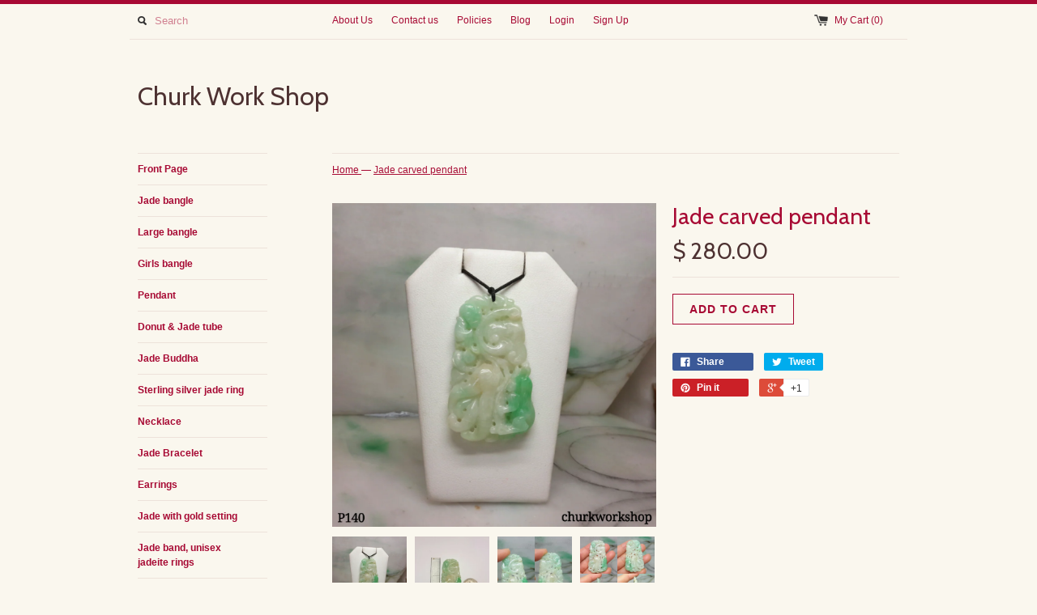

--- FILE ---
content_type: text/html; charset=utf-8
request_url: https://www.churkworkshop.com/products/jade-carved-pendant-2
body_size: 14698
content:
<!DOCTYPE html>
<!--[if lt IE 7 ]><html class="ie ie6" lang="en"> <![endif]-->
<!--[if IE 7 ]><html class="ie ie7" lang="en"> <![endif]-->
<!--[if IE 8 ]><html class="ie ie8" lang="en"> <![endif]-->
<!--[if (gte IE 9)|!(IE)]><!--><html lang="en"> <!--<![endif]-->
<head>
  <title>
  Jade carved pendant &ndash; Churk Work Shop
  </title>
  
  <meta name="description" content="Jade pendant: White base with splotches green carved jade pendant.          ****pendant will add a silver bail before ship.**** Option: 14k gold for additional 95, please conversation me before order if you prefer gold, I will update the price before you check out. •Color: White base with splotches green•Translucency: " />
  
  <link rel="canonical" href="https://www.churkworkshop.com/products/jade-carved-pendant-2" />
  <meta charset="utf-8">
  <meta name="viewport" content="width=device-width, initial-scale=1, maximum-scale=1">
  

  <meta property="og:type" content="product">
  <meta property="og:title" content="Jade carved pendant">
  <meta property="og:url" content="https://www.churkworkshop.com/products/jade-carved-pendant-2">
  
  <meta property="og:image" content="http://www.churkworkshop.com/cdn/shop/products/P140_1_grande.png?v=1489632964">
  <meta property="og:image:secure_url" content="https://www.churkworkshop.com/cdn/shop/products/P140_1_grande.png?v=1489632964">
  
  <meta property="og:image" content="http://www.churkworkshop.com/cdn/shop/products/P140_2_grande.png?v=1489633016">
  <meta property="og:image:secure_url" content="https://www.churkworkshop.com/cdn/shop/products/P140_2_grande.png?v=1489633016">
  
  <meta property="og:image" content="http://www.churkworkshop.com/cdn/shop/products/P140_3_grande.png?v=1489633060">
  <meta property="og:image:secure_url" content="https://www.churkworkshop.com/cdn/shop/products/P140_3_grande.png?v=1489633060">
  
  <meta property="og:price:amount" content="280.00">
  <meta property="og:price:currency" content="USD">


  <meta property="og:description" content="Jade pendant: White base with splotches green carved jade pendant.          ****pendant will add a silver bail before ship.**** Option: 14k gold for additional 95, please conversation me before order if you prefer gold, I will update the price before you check out. •Color: White base with splotches green•Translucency: ">

  <meta property="og:site_name" content="Churk Work Shop">
  

<meta name="twitter:card" content="summary" />


  <meta name="twitter:title" content="Jade carved pendant" />
  <meta name="twitter:description" content="Jade pendant: White base with splotches green carved jade pendant.         ****pendant will add a silver bail before ship.****Option: 14k gold for additional 95, please conversation me be..." />
  <meta name="twitter:image" content="http://www.churkworkshop.com/cdn/shop/products/P140_1_medium.png?v=1489632964" />

  
  
  
  <link href='//fonts.googleapis.com/css?family=Cabin:400,700' rel='stylesheet' type='text/css'>
  
  
  
  
  
  
  
  <link href="//www.churkworkshop.com/cdn/shop/t/9/assets/theme.scss.css?v=19460264934069679761720893636" rel="stylesheet" type="text/css" media="all" />
  <script src="//www.churkworkshop.com/cdn/shop/t/9/assets/modernizr.min.js?v=26620055551102246001457853702" type="text/javascript"></script>
  <script src="//ajax.googleapis.com/ajax/libs/jquery/1.9.0/jquery.min.js" type="text/javascript"></script>
  <script src="//www.churkworkshop.com/cdn/shop/t/9/assets/jquery.fancybox.js?v=52186688543886745331457853701" type="text/javascript"></script>
  
  <script src="//www.churkworkshop.com/cdn/shop/t/9/assets/jquery.zoom.min.js?v=7098547149633335911457853701" type="text/javascript"></script>
  
  <!--[if lt IE 9]>
    <script src="//cdnjs.cloudflare.com/ajax/libs/html5shiv/3.7.2/html5shiv.min.js"></script>
  <![endif]-->
  
  <!--[if lt IE 8]>
    <script src="//www.churkworkshop.com/cdn/s/shopify/json2.js" type="text/javascript"></script>
  <![endif]-->
  <script src="//www.churkworkshop.com/cdn/shopifycloud/storefront/assets/themes_support/option_selection-b017cd28.js" type="text/javascript"></script>
  <script> Shopify.money_format = "$ {{amount}}";</script>
  <script src="//www.churkworkshop.com/cdn/shop/t/9/assets/jquery.theme.js?v=83944741530009540561499715036" type="text/javascript"></script>
  <script>window.performance && window.performance.mark && window.performance.mark('shopify.content_for_header.start');</script><meta id="shopify-digital-wallet" name="shopify-digital-wallet" content="/9753676/digital_wallets/dialog">
<meta name="shopify-checkout-api-token" content="6cb8ec863d742698bcef30bd7755f2b9">
<meta id="in-context-paypal-metadata" data-shop-id="9753676" data-venmo-supported="false" data-environment="production" data-locale="en_US" data-paypal-v4="true" data-currency="USD">
<link rel="alternate" type="application/json+oembed" href="https://www.churkworkshop.com/products/jade-carved-pendant-2.oembed">
<script async="async" src="/checkouts/internal/preloads.js?locale=en-US"></script>
<script id="apple-pay-shop-capabilities" type="application/json">{"shopId":9753676,"countryCode":"US","currencyCode":"USD","merchantCapabilities":["supports3DS"],"merchantId":"gid:\/\/shopify\/Shop\/9753676","merchantName":"Churk Work Shop","requiredBillingContactFields":["postalAddress","email","phone"],"requiredShippingContactFields":["postalAddress","email","phone"],"shippingType":"shipping","supportedNetworks":["visa","masterCard"],"total":{"type":"pending","label":"Churk Work Shop","amount":"1.00"},"shopifyPaymentsEnabled":true,"supportsSubscriptions":true}</script>
<script id="shopify-features" type="application/json">{"accessToken":"6cb8ec863d742698bcef30bd7755f2b9","betas":["rich-media-storefront-analytics"],"domain":"www.churkworkshop.com","predictiveSearch":true,"shopId":9753676,"locale":"en"}</script>
<script>var Shopify = Shopify || {};
Shopify.shop = "churk-work-shop.myshopify.com";
Shopify.locale = "en";
Shopify.currency = {"active":"USD","rate":"1.0"};
Shopify.country = "US";
Shopify.theme = {"name":"Simple","id":63550533,"schema_name":null,"schema_version":null,"theme_store_id":578,"role":"main"};
Shopify.theme.handle = "null";
Shopify.theme.style = {"id":null,"handle":null};
Shopify.cdnHost = "www.churkworkshop.com/cdn";
Shopify.routes = Shopify.routes || {};
Shopify.routes.root = "/";</script>
<script type="module">!function(o){(o.Shopify=o.Shopify||{}).modules=!0}(window);</script>
<script>!function(o){function n(){var o=[];function n(){o.push(Array.prototype.slice.apply(arguments))}return n.q=o,n}var t=o.Shopify=o.Shopify||{};t.loadFeatures=n(),t.autoloadFeatures=n()}(window);</script>
<script id="shop-js-analytics" type="application/json">{"pageType":"product"}</script>
<script defer="defer" async type="module" src="//www.churkworkshop.com/cdn/shopifycloud/shop-js/modules/v2/client.init-shop-cart-sync_BApSsMSl.en.esm.js"></script>
<script defer="defer" async type="module" src="//www.churkworkshop.com/cdn/shopifycloud/shop-js/modules/v2/chunk.common_CBoos6YZ.esm.js"></script>
<script type="module">
  await import("//www.churkworkshop.com/cdn/shopifycloud/shop-js/modules/v2/client.init-shop-cart-sync_BApSsMSl.en.esm.js");
await import("//www.churkworkshop.com/cdn/shopifycloud/shop-js/modules/v2/chunk.common_CBoos6YZ.esm.js");

  window.Shopify.SignInWithShop?.initShopCartSync?.({"fedCMEnabled":true,"windoidEnabled":true});

</script>
<script>(function() {
  var isLoaded = false;
  function asyncLoad() {
    if (isLoaded) return;
    isLoaded = true;
    var urls = ["https:\/\/cdn.hextom.com\/js\/quickannouncementbar.js?shop=churk-work-shop.myshopify.com"];
    for (var i = 0; i < urls.length; i++) {
      var s = document.createElement('script');
      s.type = 'text/javascript';
      s.async = true;
      s.src = urls[i];
      var x = document.getElementsByTagName('script')[0];
      x.parentNode.insertBefore(s, x);
    }
  };
  if(window.attachEvent) {
    window.attachEvent('onload', asyncLoad);
  } else {
    window.addEventListener('load', asyncLoad, false);
  }
})();</script>
<script id="__st">var __st={"a":9753676,"offset":-28800,"reqid":"2335ff92-a4d1-44eb-8f43-dd5bada68481-1768872528","pageurl":"www.churkworkshop.com\/products\/jade-carved-pendant-2","u":"85a9e3b998df","p":"product","rtyp":"product","rid":8530734096};</script>
<script>window.ShopifyPaypalV4VisibilityTracking = true;</script>
<script id="captcha-bootstrap">!function(){'use strict';const t='contact',e='account',n='new_comment',o=[[t,t],['blogs',n],['comments',n],[t,'customer']],c=[[e,'customer_login'],[e,'guest_login'],[e,'recover_customer_password'],[e,'create_customer']],r=t=>t.map((([t,e])=>`form[action*='/${t}']:not([data-nocaptcha='true']) input[name='form_type'][value='${e}']`)).join(','),a=t=>()=>t?[...document.querySelectorAll(t)].map((t=>t.form)):[];function s(){const t=[...o],e=r(t);return a(e)}const i='password',u='form_key',d=['recaptcha-v3-token','g-recaptcha-response','h-captcha-response',i],f=()=>{try{return window.sessionStorage}catch{return}},m='__shopify_v',_=t=>t.elements[u];function p(t,e,n=!1){try{const o=window.sessionStorage,c=JSON.parse(o.getItem(e)),{data:r}=function(t){const{data:e,action:n}=t;return t[m]||n?{data:e,action:n}:{data:t,action:n}}(c);for(const[e,n]of Object.entries(r))t.elements[e]&&(t.elements[e].value=n);n&&o.removeItem(e)}catch(o){console.error('form repopulation failed',{error:o})}}const l='form_type',E='cptcha';function T(t){t.dataset[E]=!0}const w=window,h=w.document,L='Shopify',v='ce_forms',y='captcha';let A=!1;((t,e)=>{const n=(g='f06e6c50-85a8-45c8-87d0-21a2b65856fe',I='https://cdn.shopify.com/shopifycloud/storefront-forms-hcaptcha/ce_storefront_forms_captcha_hcaptcha.v1.5.2.iife.js',D={infoText:'Protected by hCaptcha',privacyText:'Privacy',termsText:'Terms'},(t,e,n)=>{const o=w[L][v],c=o.bindForm;if(c)return c(t,g,e,D).then(n);var r;o.q.push([[t,g,e,D],n]),r=I,A||(h.body.append(Object.assign(h.createElement('script'),{id:'captcha-provider',async:!0,src:r})),A=!0)});var g,I,D;w[L]=w[L]||{},w[L][v]=w[L][v]||{},w[L][v].q=[],w[L][y]=w[L][y]||{},w[L][y].protect=function(t,e){n(t,void 0,e),T(t)},Object.freeze(w[L][y]),function(t,e,n,w,h,L){const[v,y,A,g]=function(t,e,n){const i=e?o:[],u=t?c:[],d=[...i,...u],f=r(d),m=r(i),_=r(d.filter((([t,e])=>n.includes(e))));return[a(f),a(m),a(_),s()]}(w,h,L),I=t=>{const e=t.target;return e instanceof HTMLFormElement?e:e&&e.form},D=t=>v().includes(t);t.addEventListener('submit',(t=>{const e=I(t);if(!e)return;const n=D(e)&&!e.dataset.hcaptchaBound&&!e.dataset.recaptchaBound,o=_(e),c=g().includes(e)&&(!o||!o.value);(n||c)&&t.preventDefault(),c&&!n&&(function(t){try{if(!f())return;!function(t){const e=f();if(!e)return;const n=_(t);if(!n)return;const o=n.value;o&&e.removeItem(o)}(t);const e=Array.from(Array(32),(()=>Math.random().toString(36)[2])).join('');!function(t,e){_(t)||t.append(Object.assign(document.createElement('input'),{type:'hidden',name:u})),t.elements[u].value=e}(t,e),function(t,e){const n=f();if(!n)return;const o=[...t.querySelectorAll(`input[type='${i}']`)].map((({name:t})=>t)),c=[...d,...o],r={};for(const[a,s]of new FormData(t).entries())c.includes(a)||(r[a]=s);n.setItem(e,JSON.stringify({[m]:1,action:t.action,data:r}))}(t,e)}catch(e){console.error('failed to persist form',e)}}(e),e.submit())}));const S=(t,e)=>{t&&!t.dataset[E]&&(n(t,e.some((e=>e===t))),T(t))};for(const o of['focusin','change'])t.addEventListener(o,(t=>{const e=I(t);D(e)&&S(e,y())}));const B=e.get('form_key'),M=e.get(l),P=B&&M;t.addEventListener('DOMContentLoaded',(()=>{const t=y();if(P)for(const e of t)e.elements[l].value===M&&p(e,B);[...new Set([...A(),...v().filter((t=>'true'===t.dataset.shopifyCaptcha))])].forEach((e=>S(e,t)))}))}(h,new URLSearchParams(w.location.search),n,t,e,['guest_login'])})(!0,!0)}();</script>
<script integrity="sha256-4kQ18oKyAcykRKYeNunJcIwy7WH5gtpwJnB7kiuLZ1E=" data-source-attribution="shopify.loadfeatures" defer="defer" src="//www.churkworkshop.com/cdn/shopifycloud/storefront/assets/storefront/load_feature-a0a9edcb.js" crossorigin="anonymous"></script>
<script data-source-attribution="shopify.dynamic_checkout.dynamic.init">var Shopify=Shopify||{};Shopify.PaymentButton=Shopify.PaymentButton||{isStorefrontPortableWallets:!0,init:function(){window.Shopify.PaymentButton.init=function(){};var t=document.createElement("script");t.src="https://www.churkworkshop.com/cdn/shopifycloud/portable-wallets/latest/portable-wallets.en.js",t.type="module",document.head.appendChild(t)}};
</script>
<script data-source-attribution="shopify.dynamic_checkout.buyer_consent">
  function portableWalletsHideBuyerConsent(e){var t=document.getElementById("shopify-buyer-consent"),n=document.getElementById("shopify-subscription-policy-button");t&&n&&(t.classList.add("hidden"),t.setAttribute("aria-hidden","true"),n.removeEventListener("click",e))}function portableWalletsShowBuyerConsent(e){var t=document.getElementById("shopify-buyer-consent"),n=document.getElementById("shopify-subscription-policy-button");t&&n&&(t.classList.remove("hidden"),t.removeAttribute("aria-hidden"),n.addEventListener("click",e))}window.Shopify?.PaymentButton&&(window.Shopify.PaymentButton.hideBuyerConsent=portableWalletsHideBuyerConsent,window.Shopify.PaymentButton.showBuyerConsent=portableWalletsShowBuyerConsent);
</script>
<script data-source-attribution="shopify.dynamic_checkout.cart.bootstrap">document.addEventListener("DOMContentLoaded",(function(){function t(){return document.querySelector("shopify-accelerated-checkout-cart, shopify-accelerated-checkout")}if(t())Shopify.PaymentButton.init();else{new MutationObserver((function(e,n){t()&&(Shopify.PaymentButton.init(),n.disconnect())})).observe(document.body,{childList:!0,subtree:!0})}}));
</script>
<script id='scb4127' type='text/javascript' async='' src='https://www.churkworkshop.com/cdn/shopifycloud/privacy-banner/storefront-banner.js'></script><link id="shopify-accelerated-checkout-styles" rel="stylesheet" media="screen" href="https://www.churkworkshop.com/cdn/shopifycloud/portable-wallets/latest/accelerated-checkout-backwards-compat.css" crossorigin="anonymous">
<style id="shopify-accelerated-checkout-cart">
        #shopify-buyer-consent {
  margin-top: 1em;
  display: inline-block;
  width: 100%;
}

#shopify-buyer-consent.hidden {
  display: none;
}

#shopify-subscription-policy-button {
  background: none;
  border: none;
  padding: 0;
  text-decoration: underline;
  font-size: inherit;
  cursor: pointer;
}

#shopify-subscription-policy-button::before {
  box-shadow: none;
}

      </style>

<script>window.performance && window.performance.mark && window.performance.mark('shopify.content_for_header.end');</script>
<link href="https://monorail-edge.shopifysvc.com" rel="dns-prefetch">
<script>(function(){if ("sendBeacon" in navigator && "performance" in window) {try {var session_token_from_headers = performance.getEntriesByType('navigation')[0].serverTiming.find(x => x.name == '_s').description;} catch {var session_token_from_headers = undefined;}var session_cookie_matches = document.cookie.match(/_shopify_s=([^;]*)/);var session_token_from_cookie = session_cookie_matches && session_cookie_matches.length === 2 ? session_cookie_matches[1] : "";var session_token = session_token_from_headers || session_token_from_cookie || "";function handle_abandonment_event(e) {var entries = performance.getEntries().filter(function(entry) {return /monorail-edge.shopifysvc.com/.test(entry.name);});if (!window.abandonment_tracked && entries.length === 0) {window.abandonment_tracked = true;var currentMs = Date.now();var navigation_start = performance.timing.navigationStart;var payload = {shop_id: 9753676,url: window.location.href,navigation_start,duration: currentMs - navigation_start,session_token,page_type: "product"};window.navigator.sendBeacon("https://monorail-edge.shopifysvc.com/v1/produce", JSON.stringify({schema_id: "online_store_buyer_site_abandonment/1.1",payload: payload,metadata: {event_created_at_ms: currentMs,event_sent_at_ms: currentMs}}));}}window.addEventListener('pagehide', handle_abandonment_event);}}());</script>
<script id="web-pixels-manager-setup">(function e(e,d,r,n,o){if(void 0===o&&(o={}),!Boolean(null===(a=null===(i=window.Shopify)||void 0===i?void 0:i.analytics)||void 0===a?void 0:a.replayQueue)){var i,a;window.Shopify=window.Shopify||{};var t=window.Shopify;t.analytics=t.analytics||{};var s=t.analytics;s.replayQueue=[],s.publish=function(e,d,r){return s.replayQueue.push([e,d,r]),!0};try{self.performance.mark("wpm:start")}catch(e){}var l=function(){var e={modern:/Edge?\/(1{2}[4-9]|1[2-9]\d|[2-9]\d{2}|\d{4,})\.\d+(\.\d+|)|Firefox\/(1{2}[4-9]|1[2-9]\d|[2-9]\d{2}|\d{4,})\.\d+(\.\d+|)|Chrom(ium|e)\/(9{2}|\d{3,})\.\d+(\.\d+|)|(Maci|X1{2}).+ Version\/(15\.\d+|(1[6-9]|[2-9]\d|\d{3,})\.\d+)([,.]\d+|)( \(\w+\)|)( Mobile\/\w+|) Safari\/|Chrome.+OPR\/(9{2}|\d{3,})\.\d+\.\d+|(CPU[ +]OS|iPhone[ +]OS|CPU[ +]iPhone|CPU IPhone OS|CPU iPad OS)[ +]+(15[._]\d+|(1[6-9]|[2-9]\d|\d{3,})[._]\d+)([._]\d+|)|Android:?[ /-](13[3-9]|1[4-9]\d|[2-9]\d{2}|\d{4,})(\.\d+|)(\.\d+|)|Android.+Firefox\/(13[5-9]|1[4-9]\d|[2-9]\d{2}|\d{4,})\.\d+(\.\d+|)|Android.+Chrom(ium|e)\/(13[3-9]|1[4-9]\d|[2-9]\d{2}|\d{4,})\.\d+(\.\d+|)|SamsungBrowser\/([2-9]\d|\d{3,})\.\d+/,legacy:/Edge?\/(1[6-9]|[2-9]\d|\d{3,})\.\d+(\.\d+|)|Firefox\/(5[4-9]|[6-9]\d|\d{3,})\.\d+(\.\d+|)|Chrom(ium|e)\/(5[1-9]|[6-9]\d|\d{3,})\.\d+(\.\d+|)([\d.]+$|.*Safari\/(?![\d.]+ Edge\/[\d.]+$))|(Maci|X1{2}).+ Version\/(10\.\d+|(1[1-9]|[2-9]\d|\d{3,})\.\d+)([,.]\d+|)( \(\w+\)|)( Mobile\/\w+|) Safari\/|Chrome.+OPR\/(3[89]|[4-9]\d|\d{3,})\.\d+\.\d+|(CPU[ +]OS|iPhone[ +]OS|CPU[ +]iPhone|CPU IPhone OS|CPU iPad OS)[ +]+(10[._]\d+|(1[1-9]|[2-9]\d|\d{3,})[._]\d+)([._]\d+|)|Android:?[ /-](13[3-9]|1[4-9]\d|[2-9]\d{2}|\d{4,})(\.\d+|)(\.\d+|)|Mobile Safari.+OPR\/([89]\d|\d{3,})\.\d+\.\d+|Android.+Firefox\/(13[5-9]|1[4-9]\d|[2-9]\d{2}|\d{4,})\.\d+(\.\d+|)|Android.+Chrom(ium|e)\/(13[3-9]|1[4-9]\d|[2-9]\d{2}|\d{4,})\.\d+(\.\d+|)|Android.+(UC? ?Browser|UCWEB|U3)[ /]?(15\.([5-9]|\d{2,})|(1[6-9]|[2-9]\d|\d{3,})\.\d+)\.\d+|SamsungBrowser\/(5\.\d+|([6-9]|\d{2,})\.\d+)|Android.+MQ{2}Browser\/(14(\.(9|\d{2,})|)|(1[5-9]|[2-9]\d|\d{3,})(\.\d+|))(\.\d+|)|K[Aa][Ii]OS\/(3\.\d+|([4-9]|\d{2,})\.\d+)(\.\d+|)/},d=e.modern,r=e.legacy,n=navigator.userAgent;return n.match(d)?"modern":n.match(r)?"legacy":"unknown"}(),u="modern"===l?"modern":"legacy",c=(null!=n?n:{modern:"",legacy:""})[u],f=function(e){return[e.baseUrl,"/wpm","/b",e.hashVersion,"modern"===e.buildTarget?"m":"l",".js"].join("")}({baseUrl:d,hashVersion:r,buildTarget:u}),m=function(e){var d=e.version,r=e.bundleTarget,n=e.surface,o=e.pageUrl,i=e.monorailEndpoint;return{emit:function(e){var a=e.status,t=e.errorMsg,s=(new Date).getTime(),l=JSON.stringify({metadata:{event_sent_at_ms:s},events:[{schema_id:"web_pixels_manager_load/3.1",payload:{version:d,bundle_target:r,page_url:o,status:a,surface:n,error_msg:t},metadata:{event_created_at_ms:s}}]});if(!i)return console&&console.warn&&console.warn("[Web Pixels Manager] No Monorail endpoint provided, skipping logging."),!1;try{return self.navigator.sendBeacon.bind(self.navigator)(i,l)}catch(e){}var u=new XMLHttpRequest;try{return u.open("POST",i,!0),u.setRequestHeader("Content-Type","text/plain"),u.send(l),!0}catch(e){return console&&console.warn&&console.warn("[Web Pixels Manager] Got an unhandled error while logging to Monorail."),!1}}}}({version:r,bundleTarget:l,surface:e.surface,pageUrl:self.location.href,monorailEndpoint:e.monorailEndpoint});try{o.browserTarget=l,function(e){var d=e.src,r=e.async,n=void 0===r||r,o=e.onload,i=e.onerror,a=e.sri,t=e.scriptDataAttributes,s=void 0===t?{}:t,l=document.createElement("script"),u=document.querySelector("head"),c=document.querySelector("body");if(l.async=n,l.src=d,a&&(l.integrity=a,l.crossOrigin="anonymous"),s)for(var f in s)if(Object.prototype.hasOwnProperty.call(s,f))try{l.dataset[f]=s[f]}catch(e){}if(o&&l.addEventListener("load",o),i&&l.addEventListener("error",i),u)u.appendChild(l);else{if(!c)throw new Error("Did not find a head or body element to append the script");c.appendChild(l)}}({src:f,async:!0,onload:function(){if(!function(){var e,d;return Boolean(null===(d=null===(e=window.Shopify)||void 0===e?void 0:e.analytics)||void 0===d?void 0:d.initialized)}()){var d=window.webPixelsManager.init(e)||void 0;if(d){var r=window.Shopify.analytics;r.replayQueue.forEach((function(e){var r=e[0],n=e[1],o=e[2];d.publishCustomEvent(r,n,o)})),r.replayQueue=[],r.publish=d.publishCustomEvent,r.visitor=d.visitor,r.initialized=!0}}},onerror:function(){return m.emit({status:"failed",errorMsg:"".concat(f," has failed to load")})},sri:function(e){var d=/^sha384-[A-Za-z0-9+/=]+$/;return"string"==typeof e&&d.test(e)}(c)?c:"",scriptDataAttributes:o}),m.emit({status:"loading"})}catch(e){m.emit({status:"failed",errorMsg:(null==e?void 0:e.message)||"Unknown error"})}}})({shopId: 9753676,storefrontBaseUrl: "https://www.churkworkshop.com",extensionsBaseUrl: "https://extensions.shopifycdn.com/cdn/shopifycloud/web-pixels-manager",monorailEndpoint: "https://monorail-edge.shopifysvc.com/unstable/produce_batch",surface: "storefront-renderer",enabledBetaFlags: ["2dca8a86"],webPixelsConfigList: [{"id":"167412003","configuration":"{\"tagID\":\"2612382689930\"}","eventPayloadVersion":"v1","runtimeContext":"STRICT","scriptVersion":"18031546ee651571ed29edbe71a3550b","type":"APP","apiClientId":3009811,"privacyPurposes":["ANALYTICS","MARKETING","SALE_OF_DATA"],"dataSharingAdjustments":{"protectedCustomerApprovalScopes":["read_customer_address","read_customer_email","read_customer_name","read_customer_personal_data","read_customer_phone"]}},{"id":"shopify-app-pixel","configuration":"{}","eventPayloadVersion":"v1","runtimeContext":"STRICT","scriptVersion":"0450","apiClientId":"shopify-pixel","type":"APP","privacyPurposes":["ANALYTICS","MARKETING"]},{"id":"shopify-custom-pixel","eventPayloadVersion":"v1","runtimeContext":"LAX","scriptVersion":"0450","apiClientId":"shopify-pixel","type":"CUSTOM","privacyPurposes":["ANALYTICS","MARKETING"]}],isMerchantRequest: false,initData: {"shop":{"name":"Churk Work Shop","paymentSettings":{"currencyCode":"USD"},"myshopifyDomain":"churk-work-shop.myshopify.com","countryCode":"US","storefrontUrl":"https:\/\/www.churkworkshop.com"},"customer":null,"cart":null,"checkout":null,"productVariants":[{"price":{"amount":280.0,"currencyCode":"USD"},"product":{"title":"Jade carved pendant","vendor":"churk work shop","id":"8530734096","untranslatedTitle":"Jade carved pendant","url":"\/products\/jade-carved-pendant-2","type":"pendant"},"id":"32249185872","image":{"src":"\/\/www.churkworkshop.com\/cdn\/shop\/products\/P140_1.png?v=1489632964"},"sku":"P140","title":"Default Title","untranslatedTitle":"Default Title"}],"purchasingCompany":null},},"https://www.churkworkshop.com/cdn","fcfee988w5aeb613cpc8e4bc33m6693e112",{"modern":"","legacy":""},{"shopId":"9753676","storefrontBaseUrl":"https:\/\/www.churkworkshop.com","extensionBaseUrl":"https:\/\/extensions.shopifycdn.com\/cdn\/shopifycloud\/web-pixels-manager","surface":"storefront-renderer","enabledBetaFlags":"[\"2dca8a86\"]","isMerchantRequest":"false","hashVersion":"fcfee988w5aeb613cpc8e4bc33m6693e112","publish":"custom","events":"[[\"page_viewed\",{}],[\"product_viewed\",{\"productVariant\":{\"price\":{\"amount\":280.0,\"currencyCode\":\"USD\"},\"product\":{\"title\":\"Jade carved pendant\",\"vendor\":\"churk work shop\",\"id\":\"8530734096\",\"untranslatedTitle\":\"Jade carved pendant\",\"url\":\"\/products\/jade-carved-pendant-2\",\"type\":\"pendant\"},\"id\":\"32249185872\",\"image\":{\"src\":\"\/\/www.churkworkshop.com\/cdn\/shop\/products\/P140_1.png?v=1489632964\"},\"sku\":\"P140\",\"title\":\"Default Title\",\"untranslatedTitle\":\"Default Title\"}}]]"});</script><script>
  window.ShopifyAnalytics = window.ShopifyAnalytics || {};
  window.ShopifyAnalytics.meta = window.ShopifyAnalytics.meta || {};
  window.ShopifyAnalytics.meta.currency = 'USD';
  var meta = {"product":{"id":8530734096,"gid":"gid:\/\/shopify\/Product\/8530734096","vendor":"churk work shop","type":"pendant","handle":"jade-carved-pendant-2","variants":[{"id":32249185872,"price":28000,"name":"Jade carved pendant","public_title":null,"sku":"P140"}],"remote":false},"page":{"pageType":"product","resourceType":"product","resourceId":8530734096,"requestId":"2335ff92-a4d1-44eb-8f43-dd5bada68481-1768872528"}};
  for (var attr in meta) {
    window.ShopifyAnalytics.meta[attr] = meta[attr];
  }
</script>
<script class="analytics">
  (function () {
    var customDocumentWrite = function(content) {
      var jquery = null;

      if (window.jQuery) {
        jquery = window.jQuery;
      } else if (window.Checkout && window.Checkout.$) {
        jquery = window.Checkout.$;
      }

      if (jquery) {
        jquery('body').append(content);
      }
    };

    var hasLoggedConversion = function(token) {
      if (token) {
        return document.cookie.indexOf('loggedConversion=' + token) !== -1;
      }
      return false;
    }

    var setCookieIfConversion = function(token) {
      if (token) {
        var twoMonthsFromNow = new Date(Date.now());
        twoMonthsFromNow.setMonth(twoMonthsFromNow.getMonth() + 2);

        document.cookie = 'loggedConversion=' + token + '; expires=' + twoMonthsFromNow;
      }
    }

    var trekkie = window.ShopifyAnalytics.lib = window.trekkie = window.trekkie || [];
    if (trekkie.integrations) {
      return;
    }
    trekkie.methods = [
      'identify',
      'page',
      'ready',
      'track',
      'trackForm',
      'trackLink'
    ];
    trekkie.factory = function(method) {
      return function() {
        var args = Array.prototype.slice.call(arguments);
        args.unshift(method);
        trekkie.push(args);
        return trekkie;
      };
    };
    for (var i = 0; i < trekkie.methods.length; i++) {
      var key = trekkie.methods[i];
      trekkie[key] = trekkie.factory(key);
    }
    trekkie.load = function(config) {
      trekkie.config = config || {};
      trekkie.config.initialDocumentCookie = document.cookie;
      var first = document.getElementsByTagName('script')[0];
      var script = document.createElement('script');
      script.type = 'text/javascript';
      script.onerror = function(e) {
        var scriptFallback = document.createElement('script');
        scriptFallback.type = 'text/javascript';
        scriptFallback.onerror = function(error) {
                var Monorail = {
      produce: function produce(monorailDomain, schemaId, payload) {
        var currentMs = new Date().getTime();
        var event = {
          schema_id: schemaId,
          payload: payload,
          metadata: {
            event_created_at_ms: currentMs,
            event_sent_at_ms: currentMs
          }
        };
        return Monorail.sendRequest("https://" + monorailDomain + "/v1/produce", JSON.stringify(event));
      },
      sendRequest: function sendRequest(endpointUrl, payload) {
        // Try the sendBeacon API
        if (window && window.navigator && typeof window.navigator.sendBeacon === 'function' && typeof window.Blob === 'function' && !Monorail.isIos12()) {
          var blobData = new window.Blob([payload], {
            type: 'text/plain'
          });

          if (window.navigator.sendBeacon(endpointUrl, blobData)) {
            return true;
          } // sendBeacon was not successful

        } // XHR beacon

        var xhr = new XMLHttpRequest();

        try {
          xhr.open('POST', endpointUrl);
          xhr.setRequestHeader('Content-Type', 'text/plain');
          xhr.send(payload);
        } catch (e) {
          console.log(e);
        }

        return false;
      },
      isIos12: function isIos12() {
        return window.navigator.userAgent.lastIndexOf('iPhone; CPU iPhone OS 12_') !== -1 || window.navigator.userAgent.lastIndexOf('iPad; CPU OS 12_') !== -1;
      }
    };
    Monorail.produce('monorail-edge.shopifysvc.com',
      'trekkie_storefront_load_errors/1.1',
      {shop_id: 9753676,
      theme_id: 63550533,
      app_name: "storefront",
      context_url: window.location.href,
      source_url: "//www.churkworkshop.com/cdn/s/trekkie.storefront.cd680fe47e6c39ca5d5df5f0a32d569bc48c0f27.min.js"});

        };
        scriptFallback.async = true;
        scriptFallback.src = '//www.churkworkshop.com/cdn/s/trekkie.storefront.cd680fe47e6c39ca5d5df5f0a32d569bc48c0f27.min.js';
        first.parentNode.insertBefore(scriptFallback, first);
      };
      script.async = true;
      script.src = '//www.churkworkshop.com/cdn/s/trekkie.storefront.cd680fe47e6c39ca5d5df5f0a32d569bc48c0f27.min.js';
      first.parentNode.insertBefore(script, first);
    };
    trekkie.load(
      {"Trekkie":{"appName":"storefront","development":false,"defaultAttributes":{"shopId":9753676,"isMerchantRequest":null,"themeId":63550533,"themeCityHash":"7121727997808093382","contentLanguage":"en","currency":"USD","eventMetadataId":"7a64794f-5ce3-49cb-a6dd-91aaa9f64b5d"},"isServerSideCookieWritingEnabled":true,"monorailRegion":"shop_domain","enabledBetaFlags":["65f19447"]},"Session Attribution":{},"S2S":{"facebookCapiEnabled":false,"source":"trekkie-storefront-renderer","apiClientId":580111}}
    );

    var loaded = false;
    trekkie.ready(function() {
      if (loaded) return;
      loaded = true;

      window.ShopifyAnalytics.lib = window.trekkie;

      var originalDocumentWrite = document.write;
      document.write = customDocumentWrite;
      try { window.ShopifyAnalytics.merchantGoogleAnalytics.call(this); } catch(error) {};
      document.write = originalDocumentWrite;

      window.ShopifyAnalytics.lib.page(null,{"pageType":"product","resourceType":"product","resourceId":8530734096,"requestId":"2335ff92-a4d1-44eb-8f43-dd5bada68481-1768872528","shopifyEmitted":true});

      var match = window.location.pathname.match(/checkouts\/(.+)\/(thank_you|post_purchase)/)
      var token = match? match[1]: undefined;
      if (!hasLoggedConversion(token)) {
        setCookieIfConversion(token);
        window.ShopifyAnalytics.lib.track("Viewed Product",{"currency":"USD","variantId":32249185872,"productId":8530734096,"productGid":"gid:\/\/shopify\/Product\/8530734096","name":"Jade carved pendant","price":"280.00","sku":"P140","brand":"churk work shop","variant":null,"category":"pendant","nonInteraction":true,"remote":false},undefined,undefined,{"shopifyEmitted":true});
      window.ShopifyAnalytics.lib.track("monorail:\/\/trekkie_storefront_viewed_product\/1.1",{"currency":"USD","variantId":32249185872,"productId":8530734096,"productGid":"gid:\/\/shopify\/Product\/8530734096","name":"Jade carved pendant","price":"280.00","sku":"P140","brand":"churk work shop","variant":null,"category":"pendant","nonInteraction":true,"remote":false,"referer":"https:\/\/www.churkworkshop.com\/products\/jade-carved-pendant-2"});
      }
    });


        var eventsListenerScript = document.createElement('script');
        eventsListenerScript.async = true;
        eventsListenerScript.src = "//www.churkworkshop.com/cdn/shopifycloud/storefront/assets/shop_events_listener-3da45d37.js";
        document.getElementsByTagName('head')[0].appendChild(eventsListenerScript);

})();</script>
  <script>
  if (!window.ga || (window.ga && typeof window.ga !== 'function')) {
    window.ga = function ga() {
      (window.ga.q = window.ga.q || []).push(arguments);
      if (window.Shopify && window.Shopify.analytics && typeof window.Shopify.analytics.publish === 'function') {
        window.Shopify.analytics.publish("ga_stub_called", {}, {sendTo: "google_osp_migration"});
      }
      console.error("Shopify's Google Analytics stub called with:", Array.from(arguments), "\nSee https://help.shopify.com/manual/promoting-marketing/pixels/pixel-migration#google for more information.");
    };
    if (window.Shopify && window.Shopify.analytics && typeof window.Shopify.analytics.publish === 'function') {
      window.Shopify.analytics.publish("ga_stub_initialized", {}, {sendTo: "google_osp_migration"});
    }
  }
</script>
<script
  defer
  src="https://www.churkworkshop.com/cdn/shopifycloud/perf-kit/shopify-perf-kit-3.0.4.min.js"
  data-application="storefront-renderer"
  data-shop-id="9753676"
  data-render-region="gcp-us-central1"
  data-page-type="product"
  data-theme-instance-id="63550533"
  data-theme-name=""
  data-theme-version=""
  data-monorail-region="shop_domain"
  data-resource-timing-sampling-rate="10"
  data-shs="true"
  data-shs-beacon="true"
  data-shs-export-with-fetch="true"
  data-shs-logs-sample-rate="1"
  data-shs-beacon-endpoint="https://www.churkworkshop.com/api/collect"
></script>
</head>

<body id="jade-carved-pendant" class="template-product" >
  <div id="cart-animation">1</div>
  <div id="fb-root"></div>
  <script>(function(d, s, id) {
    var js, fjs = d.getElementsByTagName(s)[0];
    if (d.getElementById(id)) return;
    js = d.createElement(s); js.id = id;
    js.src = "//connect.facebook.net/en_US/all.js#xfbml=1&appId=1743713679100277";
    fjs.parentNode.insertBefore(js, fjs);
  }(document, 'script', 'facebook-jssdk'));</script>
 
   <!--START HEADER-->
  <header>
    <!--START CONTAINER-->
    <div class="container upper">
      <!--START SIDEBAR-->
      <div class="three columns product-search-wrapper">
        <div id="product-search">
          <form action="/search" method="get" class="search-form" role="search">
            <input type="hidden" name="type" value="product" />
            <input type="submit" id="search-submit" class="icon " />
            
            <input class="search" placeholder="Search" name="q" type="text" id="search-field"  />
            
          </form>
          <br class="clear">
        </div>
      </div>
      <!--END SIDEBAR-->
      <!--START TOP NAV-->
      <div class="seven columns offset-by-one desktop">
        <nav>
          
          <a href="/pages/about-us">About Us</a>
          
          <a href="/pages/contact-us">Contact us</a>
          
          <a href="/pages/store-policies">Policies</a>
          
          <a href="/blogs/jadeite-sword">Blog</a>
          
          
            
              <a href="https://account.churkworkshop.com?locale=en&amp;region_country=US" id="customer_login_link">Login</a>
              
                <a href="https://account.churkworkshop.com?locale=en" id="customer_register_link">Sign Up</a>
              
            
          
        </nav>
      </div>
      <!--END TOP NAV-->
      <!--START MINICART-->
      <div class="five columns minicart-wrapper">
        <div id="minicart">
          <a href="/cart" class=" cart desktop ">My Cart<span id="cart-target-desktop" class="count cart-target"> (0)</span></a>
          <a href="/cart" class="cart mobile  cart-target">My Cart<span id="cart-target-mobile" class="count cart-target"> (0)</span></a>
         
        </div>
      </div>
      <!--END MINI CART-->
    </div>
    <!--END CONTAINER-->

    <!--START CONTAINER-->
    <div class="container lower">
      <div class="sixteen columns">
        <div class="table logo-tagline">
          <div class="table-cell">
            <h1 id="logo">
              <a href="/">
                
                <span class="no-logo">Churk Work Shop</span>
                
              </a>
            </h1>
          </div>

          <div class="table-cell">
            <div id="tagline" class="desktop">
              <h3>
              
              </h4>
            </div>
          </div>
        </div>
      </div>
    </div>

  </header>
    <!--START HEADER-->
  <!--START CONTAINER-->
  <div class="container">
    <!--START SIDEBAR-->
    <div id="sidebar" class="three columns">
      <nav>
        <a href="#" id="toggle-menu" class="mobile"><span>Menu</span></a>
        <ul id="main-menu" class="accordion">
          
            
            
            
            
            
            <li><a href="/collections/frontpage">Front Page</a></li>
            
          
            
            
            
            
            
            <li><a href="/collections/bangle">Jade bangle </a></li>
            
          
            
            
            
            
            
            <li><a href="/collections/large-size-bangle">Large bangle</a></li>
            
          
            
            
            
            
            
            <li><a href="/collections/girl-size-bangle">Girls bangle</a></li>
            
          
            
            
            
            
            
            <li><a href="/collections/pendant">Pendant</a></li>
            
          
            
            
            
            
            
            <li><a href="/collections/donut-jade-tube">Donut & Jade tube</a></li>
            
          
            
            
            
            
            
            <li><a href="/collections/jade-buddha">Jade Buddha</a></li>
            
          
            
            
            
            
            
            <li><a href="/collections/silver-jade-ring">Sterling silver jade ring</a></li>
            
          
            
            
            
            
            
            <li><a href="/collections/necklace">Necklace</a></li>
            
          
            
            
            
            
            
            <li><a href="/collections/jade-bracelet">Jade Bracelet</a></li>
            
          
            
            
            
            
            
            <li><a href="/collections/earrings">Earrings </a></li>
            
          
            
            
            
            
            
            <li><a href="/collections/jade-ring">Jade with gold setting</a></li>
            
          
            
            
            
            
            
            <li><a href="/collections/jade-rings-unisex-jadeite-rings">Jade band, unisex jadeite rings</a></li>
            
          
            
            
            
            
            
            <li><a href="/collections/baby-girl-bangle">Baby & children Bangle</a></li>
            
          
            
            
            
            
            
            <li><a href="/collections/jade-stone">Jade stone</a></li>
            
          
            
            
            
            
            
            <li><a href="/collections/smoke-pipe">Jade collection</a></li>
            
          
            
            
            
            
            
            <li><a href="/collections/discount-item">Discount items</a></li>
            
          
            
            
            
            
            
            <li><a href="/collections/discount-items">Animal</a></li>
            
          
            
            
            
            
            
            <li><a href="/collections/custom-made">Custom Order</a></li>
            
          
            
            
            
            
            
            <li><a href="/collections/repair">Repair</a></li>
            
          
            
            
            
            
            
            <li><a href="/collections/customer-review">Customers review</a></li>
            
          
            
            
            
            
            
            <li><a href="/collections/jade-item-sold">Sold item</a></li>
            
          
            
            
            
            
            
            <li><a href="/pages/about-us">About Us</a></li>
            
          
            
            
            
            
            
            <li><a href="/pages/store-policies">Store policies</a></li>
            
          
            
            
            
            
            
            <li><a href="/pages/shipping-policies">Shipping policies</a></li>
            
          
          
            
            <li class="mobile"><a href="https://account.churkworkshop.com?locale=en&amp;region_country=US" id="customer_login_link">Login</a></li>
            
            <li class="mobile"><a href="https://account.churkworkshop.com?locale=en" id="customer_register_link">Sign Up</a></li>
            
            
          
        </ul>

         <div class="inline-list social-icons">

           
            <span>
              <a class="icon-fallback-text" href="https://www.facebook.com/churk.yuen?__nodl" target="_blank" title="Churk Work Shop on Facebook">
                <span class="social-link-icon social-link-icon-facebook" aria-hidden="true"></span>
                <span class="fallback-text">Facebook</span>
              </a>
            </span>
          

          

          

          

          

          

          

          

          
            <span>
              <a class="icon-fallback-text" href="/blogs/.atom" target="_blank" title="Churk Work Shop on RSS">
                <span class="social-link-icon social-link-icon-rss" aria-hidden="true"></span>
                <span class="fallback-text">RSS</span>
              </a>
            </span>
          

        </div>

      </nav>
    </div>
    <!--END SIDEBAR-->
    <!--START MAIN-->
    <div id="main" class="twelve columns offset-by-one">
      <div id="page-content">
      <!--START BREADCRUMB-->
<div id="breadcrumb" class="desktop">
  <span itemscope itemtype="http://data-vocabulary.org/Breadcrumb">
    <a href="/"  itemprop="url">
      <span itemprop="title">Home</span>
    </a>
  </span>
  &mdash;
	
	
      <span itemscope itemtype="http://data-vocabulary.org/Breadcrumb">
		
			<a href="/products/jade-carved-pendant-2" class="active">Jade carved pendant</a>
		
	  </span>
	
	
	
	
	
	
	
</div>
<!--END BREADCRUMB-->

<!--START PRODUCT-->
<div itemscope itemtype="http://schema.org/Product" class="twelve columns alpha omega">
	<meta itemprop="url" content="https://www.churkworkshop.com/products/jade-carved-pendant-2" />
	<meta itemprop="image" content="//www.churkworkshop.com/cdn/shop/products/P140_1_grande.png?v=1489632964" />
	<!-- START PRODUCT IMAGES-->
	<section id="images" class="seven columns alpha">
		<!-- START ZOOM IMAGE-->
    
    
      
        <img id="feature-image" src="//www.churkworkshop.com/cdn/shop/products/P140_1_1024x1024.png?v=1489632964" alt="Jade carved pendant" />
      
    
    
		<!-- END ZOOM IMAGE-->
		
		<!-- START GALLERY-->
		<section id="gallery">
			
			<a href="//www.churkworkshop.com/cdn/shop/products/P140_1_1024x1024.png?v=1489632964" class="first">
				<img src="//www.churkworkshop.com/cdn/shop/products/P140_1_medium.png?v=1489632964" alt="Jade carved pendant" />
			</a>
			
			<a href="//www.churkworkshop.com/cdn/shop/products/P140_2_1024x1024.png?v=1489633016" class="">
				<img src="//www.churkworkshop.com/cdn/shop/products/P140_2_medium.png?v=1489633016" alt="Jade carved pendant" />
			</a>
			
			<a href="//www.churkworkshop.com/cdn/shop/products/P140_3_1024x1024.png?v=1489633060" class="">
				<img src="//www.churkworkshop.com/cdn/shop/products/P140_3_medium.png?v=1489633060" alt="Jade carved pendant" />
			</a>
			
			<a href="//www.churkworkshop.com/cdn/shop/products/P140_4_1024x1024.png?v=1489633108" class="last">
				<img src="//www.churkworkshop.com/cdn/shop/products/P140_4_medium.png?v=1489633108" alt="Jade carved pendant" />
			</a>
			
			<a href="//www.churkworkshop.com/cdn/shop/products/P140_5_1024x1024.png?v=1489633158" class="first">
				<img src="//www.churkworkshop.com/cdn/shop/products/P140_5_medium.png?v=1489633158" alt="Jade carved pendant" />
			</a>
			
		</section>
		<!-- END GALLERY-->
		
	</section>
	<!-- END PRODUCT IMAGES-->
	<!--START BUY-->
	<section id="buy" class="five columns omega">
		<form action="/cart/add" method="post" id="product-form"  enctype="multipart/form-data">
			<h1 itemprop="name">Jade carved pendant</h1>
			<h2 id="product-price" itemprop="offers" itemscope itemtype="http://schema.org/Offer">
			      <meta itemprop="priceCurrency" content="USD" />
			      
			      <link itemprop="availability" href="http://schema.org/InStock" />
			      
   				  
				  
		          <span class="product-price" itemprop="price">$ 280.00</span>
		          
			</h2>
			
		    
			<div id="product-variants" class=" hidden">
		       <select id="product-select" name="id" class="hidden">
		       
		         <option  selected="selected"  data-sku="P140" value="32249185872">Default Title - $ 280.00</option>
		       
		       </select>
		    </div>
		   <input type="submit" value="Add to Cart" id="add" class="btn add-to-cart" />
		</form>
	  
	    




<div class="social-sharing " data-permalink="https://www.churkworkshop.com/products/jade-carved-pendant-2">

  
    <a target="_blank" href="//www.facebook.com/sharer.php?u=https://www.churkworkshop.com/products/jade-carved-pendant-2" class="share-facebook">
      <span class="icon icon-facebook"></span>
      <span class="share-title">Share</span>
      
        <span class="share-count">0</span>
      
    </a>
  

  
    <a target="_blank" href="//twitter.com/share?text=Jade carved pendant&amp;url=https://www.churkworkshop.com/products/jade-carved-pendant-2" class="share-twitter">
      <span class="icon icon-twitter"></span>
      <span class="share-title">Tweet</span>
    </a>
  

  

    
      <a target="_blank" href="//pinterest.com/pin/create/button/?url=https://www.churkworkshop.com/products/jade-carved-pendant-2&amp;media=http://www.churkworkshop.com/cdn/shop/products/P140_1_1024x1024.png?v=1489632964&amp;description=Jade carved pendant" class="share-pinterest">
        <span class="icon icon-pinterest"></span>
        <span class="share-title">Pin it</span>
        
          <span class="share-count">0</span>
        
      </a>
    

    

  

  
    <a target="_blank" href="//plus.google.com/share?url=https://www.churkworkshop.com/products/jade-carved-pendant-2" class="share-google">
      <!-- Cannot get Google+ share count with JS yet -->
      <span class="icon icon-google"></span>
      
        <span class="share-count">+1</span>
      
    </a>
  

</div>

	  
		
	</section>
	<!--END BUY-->
	<br class="clear">
	
	<!--START PRODUCT INFO-->
	<section id="product-info">
		
		<div class="wysiwyg no-tabs" itemprop="description">
	    <div style="text-align: left;">Jade pendant: White base with splotches green carved jade pendant.</div>
<div style="text-align: left;">         ****pendant will add a silver bail before ship.****<br>
</div>
<div style="text-align: left;"><br></div>
<p>Option: 14k gold for additional 95, please conversation me before order if you prefer gold, I will update the price before you check out.</p>
<p>•Color: White base with splotches green<br>•Translucency: Opaque<br>•Size: 53 + 31 mm<br>•Thickness: 6.2 mm<br>•Weight: 16 grams<br>•Setting: sterling silver<br>•Code: P140</p>
<p>•Symbolizes: Good luck, protection, longevity</p>
<p>This hand crafted jade pendant is guaranteed to be 100% natural, non-enhanced, and untreated.</p>
<p>We do our best to keep the photos the same as the item; these photos are not enhanced or edited. Please keep in mind that the color may vary on different monitors.</p>
<p>•Should you find that this piece does not meet your expectations, we do accept returns within 7 days of receiving the product. However you must notify us within 24 hours of receiving the item. For more details on our Payment and/or Return policy, please visit the following link:</p>
<p><a href="http://www.churkworkshop.com/pages/store-policies" title="store policies" target="_blank">http://www.churkworkshop.com/pages/store-policies</a></p>
<p> </p>
<p> </p>
		</div>
		
	</section>
	<!--END PRODUCT INFO-->
	

	
	
	

	

</div>
<!--END PRODUCT-->

<script>
var selectCallback = function(variant, selector) {
  if (variant) {
		// Swap image.
   if (variant.featured_image) {
      var newImage = variant.featured_image;
      var mainImageEl = jQuery('#feature-image')[0];
      Shopify.Image.switchImage(newImage, mainImageEl, SimpleTheme.switchImage);
    }
    if (variant.available) {
      // Selected a valid variant that is available.
      jQuery('#add').removeClass('disabled').removeAttr('disabled').val("Add to Cart").fadeTo(200,1);
    } else {
      // Variant is sold out.
      jQuery('#add').val("Sold Out").addClass('disabled').attr('disabled', 'disabled').fadeTo(200,0.5);
    }
    // Whether the variant is in stock or not, we can update the price and compare at price.
    if ( variant.compare_at_price > variant.price ) {
      jQuery('#product-price').html('<span class="product-price on-sale">'+ Shopify.formatMoney(variant.price, "$ {{amount}}") +'</span>'+'&nbsp;<del class="product-compare-price">'+Shopify.formatMoney(variant.compare_at_price, "$ {{amount}}")+ '</del>');
    } else {
      jQuery('#product-price').html('<span class="product-price">'+ Shopify.formatMoney(variant.price, "$ {{amount}}") + '</span>' );
    }
  } else {
    // variant doesn't exist.
    jQuery('#add').val("Unavailable").addClass('disabled').attr('disabled', 'disabled').fadeTo(200,0.5);
  }
};
jQuery(function($) {
  new Shopify.OptionSelectors('product-select', { product: {"id":8530734096,"title":"Jade carved pendant","handle":"jade-carved-pendant-2","description":"\u003cdiv style=\"text-align: left;\"\u003eJade pendant: White base with splotches green carved jade pendant.\u003c\/div\u003e\n\u003cdiv style=\"text-align: left;\"\u003e         ****pendant will add a silver bail before ship.****\u003cbr\u003e\n\u003c\/div\u003e\n\u003cdiv style=\"text-align: left;\"\u003e\u003cbr\u003e\u003c\/div\u003e\n\u003cp\u003eOption: 14k gold for additional 95, please conversation me before order if you prefer gold, I will update the price before you check out.\u003c\/p\u003e\n\u003cp\u003e•Color: White base with splotches green\u003cbr\u003e•Translucency: Opaque\u003cbr\u003e•Size: 53 + 31 mm\u003cbr\u003e•Thickness: 6.2 mm\u003cbr\u003e•Weight: 16 grams\u003cbr\u003e•Setting: sterling silver\u003cbr\u003e•Code: P140\u003c\/p\u003e\n\u003cp\u003e•Symbolizes: Good luck, protection, longevity\u003c\/p\u003e\n\u003cp\u003eThis hand crafted jade pendant is guaranteed to be 100% natural, non-enhanced, and untreated.\u003c\/p\u003e\n\u003cp\u003eWe do our best to keep the photos the same as the item; these photos are not enhanced or edited. Please keep in mind that the color may vary on different monitors.\u003c\/p\u003e\n\u003cp\u003e•Should you find that this piece does not meet your expectations, we do accept returns within 7 days of receiving the product. However you must notify us within 24 hours of receiving the item. For more details on our Payment and\/or Return policy, please visit the following link:\u003c\/p\u003e\n\u003cp\u003e\u003ca href=\"http:\/\/www.churkworkshop.com\/pages\/store-policies\" title=\"store policies\" target=\"_blank\"\u003ehttp:\/\/www.churkworkshop.com\/pages\/store-policies\u003c\/a\u003e\u003c\/p\u003e\n\u003cp\u003e \u003c\/p\u003e\n\u003cp\u003e \u003c\/p\u003e","published_at":"2015-08-29T09:59:00-07:00","created_at":"2017-03-15T19:52:53-07:00","vendor":"churk work shop","type":"pendant","tags":["dragon","gold_pendant","green_jade","handmade_pendant","jade_charm","jade_necklace","jade_pendant","Jewelry","jewelry_pendant","lavender_jade_charm","Necklace","pendant","red_jade","silver_pendant","unisex_pendant"],"price":28000,"price_min":28000,"price_max":28000,"available":true,"price_varies":false,"compare_at_price":null,"compare_at_price_min":0,"compare_at_price_max":0,"compare_at_price_varies":false,"variants":[{"id":32249185872,"title":"Default Title","option1":"Default Title","option2":null,"option3":null,"sku":"P140","requires_shipping":true,"taxable":true,"featured_image":null,"available":true,"name":"Jade carved pendant","public_title":null,"options":["Default Title"],"price":28000,"weight":227,"compare_at_price":null,"inventory_quantity":1,"inventory_management":"shopify","inventory_policy":"deny","barcode":"","requires_selling_plan":false,"selling_plan_allocations":[]}],"images":["\/\/www.churkworkshop.com\/cdn\/shop\/products\/P140_1.png?v=1489632964","\/\/www.churkworkshop.com\/cdn\/shop\/products\/P140_2.png?v=1489633016","\/\/www.churkworkshop.com\/cdn\/shop\/products\/P140_3.png?v=1489633060","\/\/www.churkworkshop.com\/cdn\/shop\/products\/P140_4.png?v=1489633108","\/\/www.churkworkshop.com\/cdn\/shop\/products\/P140_5.png?v=1489633158"],"featured_image":"\/\/www.churkworkshop.com\/cdn\/shop\/products\/P140_1.png?v=1489632964","options":["Title"],"media":[{"alt":null,"id":287491686451,"position":1,"preview_image":{"aspect_ratio":1.0,"height":1080,"width":1080,"src":"\/\/www.churkworkshop.com\/cdn\/shop\/products\/P140_1.png?v=1489632964"},"aspect_ratio":1.0,"height":1080,"media_type":"image","src":"\/\/www.churkworkshop.com\/cdn\/shop\/products\/P140_1.png?v=1489632964","width":1080},{"alt":null,"id":287494242355,"position":2,"preview_image":{"aspect_ratio":1.0,"height":1080,"width":1080,"src":"\/\/www.churkworkshop.com\/cdn\/shop\/products\/P140_2.png?v=1489633016"},"aspect_ratio":1.0,"height":1080,"media_type":"image","src":"\/\/www.churkworkshop.com\/cdn\/shop\/products\/P140_2.png?v=1489633016","width":1080},{"alt":null,"id":287496044595,"position":3,"preview_image":{"aspect_ratio":1.0,"height":1080,"width":1080,"src":"\/\/www.churkworkshop.com\/cdn\/shop\/products\/P140_3.png?v=1489633060"},"aspect_ratio":1.0,"height":1080,"media_type":"image","src":"\/\/www.churkworkshop.com\/cdn\/shop\/products\/P140_3.png?v=1489633060","width":1080},{"alt":null,"id":287499092019,"position":4,"preview_image":{"aspect_ratio":1.0,"height":1080,"width":1080,"src":"\/\/www.churkworkshop.com\/cdn\/shop\/products\/P140_4.png?v=1489633108"},"aspect_ratio":1.0,"height":1080,"media_type":"image","src":"\/\/www.churkworkshop.com\/cdn\/shop\/products\/P140_4.png?v=1489633108","width":1080},{"alt":null,"id":287502434355,"position":5,"preview_image":{"aspect_ratio":1.0,"height":1080,"width":1080,"src":"\/\/www.churkworkshop.com\/cdn\/shop\/products\/P140_5.png?v=1489633158"},"aspect_ratio":1.0,"height":1080,"media_type":"image","src":"\/\/www.churkworkshop.com\/cdn\/shop\/products\/P140_5.png?v=1489633158","width":1080}],"requires_selling_plan":false,"selling_plan_groups":[],"content":"\u003cdiv style=\"text-align: left;\"\u003eJade pendant: White base with splotches green carved jade pendant.\u003c\/div\u003e\n\u003cdiv style=\"text-align: left;\"\u003e         ****pendant will add a silver bail before ship.****\u003cbr\u003e\n\u003c\/div\u003e\n\u003cdiv style=\"text-align: left;\"\u003e\u003cbr\u003e\u003c\/div\u003e\n\u003cp\u003eOption: 14k gold for additional 95, please conversation me before order if you prefer gold, I will update the price before you check out.\u003c\/p\u003e\n\u003cp\u003e•Color: White base with splotches green\u003cbr\u003e•Translucency: Opaque\u003cbr\u003e•Size: 53 + 31 mm\u003cbr\u003e•Thickness: 6.2 mm\u003cbr\u003e•Weight: 16 grams\u003cbr\u003e•Setting: sterling silver\u003cbr\u003e•Code: P140\u003c\/p\u003e\n\u003cp\u003e•Symbolizes: Good luck, protection, longevity\u003c\/p\u003e\n\u003cp\u003eThis hand crafted jade pendant is guaranteed to be 100% natural, non-enhanced, and untreated.\u003c\/p\u003e\n\u003cp\u003eWe do our best to keep the photos the same as the item; these photos are not enhanced or edited. Please keep in mind that the color may vary on different monitors.\u003c\/p\u003e\n\u003cp\u003e•Should you find that this piece does not meet your expectations, we do accept returns within 7 days of receiving the product. However you must notify us within 24 hours of receiving the item. For more details on our Payment and\/or Return policy, please visit the following link:\u003c\/p\u003e\n\u003cp\u003e\u003ca href=\"http:\/\/www.churkworkshop.com\/pages\/store-policies\" title=\"store policies\" target=\"_blank\"\u003ehttp:\/\/www.churkworkshop.com\/pages\/store-policies\u003c\/a\u003e\u003c\/p\u003e\n\u003cp\u003e \u003c\/p\u003e\n\u003cp\u003e \u003c\/p\u003e"}, onVariantSelected: selectCallback, enableHistoryState: true });

  // Add label if only one product option and it isn't 'Title'.
  

});
</script>
 <div id="shopify-product-reviews" data-id="8530734096"></div> 

      <br class="clear">
      </div>
    </div>
    <!--END MAIN-->
    <br class="clear">
    <!--START FOOTER-->
    <footer>
      <section class="upper">

        <!--START NAV-->
        <div class="three columns ">
          <nav>
            
          </nav>
        </div>
        <!--END NAV-->

        <!--START PAGE CONTENT-->
        <div class="eight offset-by-one columns">
          <div id="footer-content">
            
            <h2>About Us</h2>
            <div><h2><strong>We are online business only.</strong></h2>
<h2><strong>Tel: 714-451-6398          Email: esjade8@gmail.com</strong></h2>
<h2><strong>My family running jade business since my great grandfather, I am the fourth generation now. I personally cut, carve, and polish the jade.</strong></h2>
<h2><strong>I have been setting jade in gold &amp; silver for over 30 years. I am skilled to complete custom orders. Please let me know if you have a special design or request and I will do my best to work on your order.</strong></h2>
<h2><strong>We speak English, Cantonese as well as Mandarin.</strong></h2>
<p> </p>
<p> </p>
<p> </p></div>
            
            
<div id="payment-methods">
  
  <img width="50" src="//www.churkworkshop.com/cdn/shopifycloud/storefront/assets/payment_icons/amazon-ec9fb491.svg" />
  
  <img width="50" src="//www.churkworkshop.com/cdn/shopifycloud/storefront/assets/payment_icons/apple_pay-1721ebad.svg" />
  
  <img width="50" src="//www.churkworkshop.com/cdn/shopifycloud/storefront/assets/payment_icons/google_pay-34c30515.svg" />
  
  <img width="50" src="//www.churkworkshop.com/cdn/shopifycloud/storefront/assets/payment_icons/master-54b5a7ce.svg" />
  
  <img width="50" src="//www.churkworkshop.com/cdn/shopifycloud/storefront/assets/payment_icons/paypal-a7c68b85.svg" />
  
  <img width="50" src="//www.churkworkshop.com/cdn/shopifycloud/storefront/assets/payment_icons/visa-65d650f7.svg" />
  
</div>


          </div>
        </div>
        <!--END PAGE CONTENT-->

        <!--START MAILING LIST / OR CREDIT CARDS-->
        <div class="three columns offset-by-one">
          
          <div id="mailing-list">
            <h2>Mailing List</h2>
            
              <form id="email-alerts-footer" class="mailing-list" action="/contact" method="post">
                <input type="hidden" value="customer" name="form_type">
                <span class="success"><em>Thank you for signing up!</em></span>
                <input type="hidden" id="contact_tags" name="contact[tags]" value="prospect,mailing-list" />
                <input type="hidden" id="mailinglist-first-name" name="contact[first_name]" value="Subscriber" />
                <input type="hidden" id="mailinglist-last-name" name="contact[last_name]" value="Mailing List" />
                <label>Your Email Address</label>
                <input type="email" placeholder="you@email.com" name="contact[email]" id="email-input" class="required email" />
                <input type="submit" value="Sign Up" class="button secondary" name="subscribe" id="email-submit" />
              </form>
            
          </div>
          
        </div>
        <!--END MAILING LIST / CREDIT CARDS-->

        <br class="clear">
      </section>
      <section class="lower">
        <div class="nine columns">
          <div class="legals">
          
            Copyright &copy; 2026, <a href="/" title="">Churk Work Shop</a>. <a target="_blank" rel="nofollow" href="https://www.shopify.com?utm_campaign=poweredby&amp;utm_medium=shopify&amp;utm_source=onlinestore">Powered by Shopify</a>.
          </div>
        </div>
        <div class="six columns offset-by-one">
          
          <nav>
            
                  <a href="/pages/about-us" title="About Us">About Us</a>
              
                  <a href="/pages/contact-us" title="Contact us">Contact us</a>
              
                  <a href="/pages/store-policies" title="Policies">Policies</a>
              
                  <a href="/blogs/jadeite-sword" title="Blog">Blog</a>
              
          </nav>
          
        </div>
      </section>
      <br class="clear">
    </footer>
    <!--END FOOTER-->
  </div>
  <!-- END CONTAINER-->

<!-- **BEGIN** Hextom QAB Integration // Main Include - DO NOT MODIFY -->
    <!-- **BEGIN** Hextom QAB Integration // Main - DO NOT MODIFY -->
<script type="application/javascript">
    window.hextom_qab_meta = {
        p1: [
            
                
                    "nogard"
                    ,
                
                    "tnadnep_dlog"
                    ,
                
                    "edaj_neerg"
                    ,
                
                    "tnadnep_edamdnah"
                    ,
                
                    "mrahc_edaj"
                    ,
                
                    "ecalkcen_edaj"
                    ,
                
                    "tnadnep_edaj"
                    ,
                
                    "yrleweJ"
                    ,
                
                    "tnadnep_yrlewej"
                    ,
                
                    "mrahc_edaj_redneval"
                    ,
                
                    "ecalkceN"
                    ,
                
                    "tnadnep"
                    ,
                
                    "edaj_der"
                    ,
                
                    "tnadnep_revlis"
                    ,
                
                    "tnadnep_xesinu"
                    
                
            
        ],
        p2: {
            
        }
    };
</script>
<!-- **END** Hextom QAB Integration // Main - DO NOT MODIFY -->
    <!-- **END** Hextom QAB Integration // Main Include - DO NOT MODIFY -->
</body>
</html>